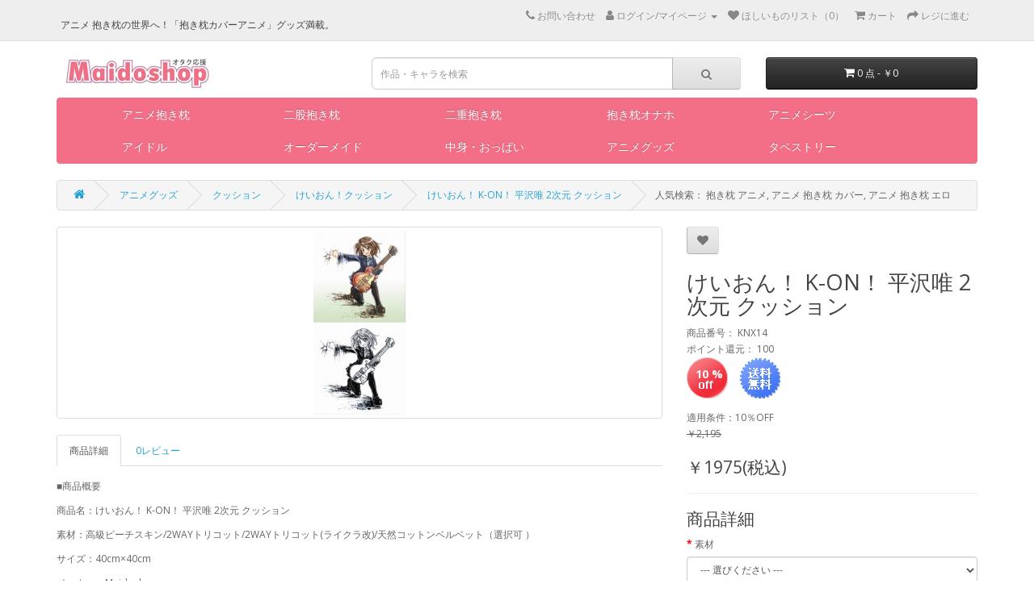

--- FILE ---
content_type: text/html; charset=utf-8
request_url: https://www.maidoshop.com/k-on-cushion/p7381.html
body_size: 10676
content:
<!DOCTYPE html>
<!--[if IE]><![endif]-->
<!--[if IE 8 ]><html dir="ltr" lang="zh_cn" class="ie8"><![endif]-->
<!--[if IE 9 ]><html dir="ltr" lang="zh_cn" class="ie9"><![endif]-->
<!--[if (gt IE 9)|!(IE)]><!-->
<html dir="ltr" lang="zh_cn">
<!--<![endif]-->
<head>
<meta name="robots" content="index,follow">
<!-- Global site tag (gtag.js) - Google Analytics -->
<script async src="https://www.googletagmanager.com/gtag/js?id=UA-137573047-1" type="d4b1e2990f9f41716a8f8e6a-text/javascript"></script>
<script type="d4b1e2990f9f41716a8f8e6a-text/javascript">
  window.dataLayer = window.dataLayer || [];
  function gtag(){dataLayer.push(arguments);}
  gtag('js', new Date());

  gtag('config', 'UA-137573047-1');
</script>
<!-- Event snippet for 注册 conversion page -->
<script type="d4b1e2990f9f41716a8f8e6a-text/javascript">
  gtag('event', 'conversion', {'send_to': 'AW-753599596/HlLyCLLb6OoBEOyIrOcC'});
</script>
<meta charset="UTF-8" />
<meta name="viewport" content="width=device-width, initial-scale=1">
<meta http-equiv="X-UA-Compatible" content="IE=edge">
<title>けいおん！ K-ON！ 平沢唯 2次元 クッション - Maidoshop</title>
<base href="https://www.maidoshop.com/" />
<meta name="description" content="「けいおん！ K-ON！ 平沢唯 2次元 クッション」の通販ページです。サイズ/生地/イラスト豊富！オーダーメイド可能！" />
<meta name="keywords" content="けいおん！ K-ON！ 平沢唯 2次元 クッション,けいおん クッション,K-ON クッション,平沢唯 クッション,2次元 クッション" />
<script src="catalog/view/javascript/jquery/jquery-2.1.1.min.js" type="d4b1e2990f9f41716a8f8e6a-text/javascript"></script>
<link href="catalog/view/javascript/bootstrap/css/bootstrap.min.css" rel="stylesheet" media="screen" />
<script src="catalog/view/javascript/bootstrap/js/bootstrap.min.js" type="d4b1e2990f9f41716a8f8e6a-text/javascript"></script>
<link href="catalog/view/javascript/font-awesome/css/font-awesome.min.css" rel="stylesheet" type="text/css" />
<link href="//fonts.googleapis.com/css?family=Open+Sans:400,400i,300,700" rel="stylesheet" type="text/css" />
<link href="catalog/view/theme/default/stylesheet/stylesheet.css" rel="stylesheet">
<link href="catalog/view/javascript/jquery/magnific/magnific-popup.css" type="text/css" rel="stylesheet" media="screen" />
<link href="catalog/view/javascript/jquery/datetimepicker/bootstrap-datetimepicker.min.css" type="text/css" rel="stylesheet" media="screen" />
<script src="catalog/view/javascript/jquery/magnific/jquery.magnific-popup.min.js" type="d4b1e2990f9f41716a8f8e6a-text/javascript"></script>
<script src="catalog/view/javascript/jquery/datetimepicker/moment/moment.min.js" type="d4b1e2990f9f41716a8f8e6a-text/javascript"></script>
<script src="catalog/view/javascript/jquery/datetimepicker/moment/moment-with-locales.min.js" type="d4b1e2990f9f41716a8f8e6a-text/javascript"></script>
<script src="catalog/view/javascript/jquery/datetimepicker/bootstrap-datetimepicker.min.js" type="d4b1e2990f9f41716a8f8e6a-text/javascript"></script>
<script src="catalog/view/javascript/common.js" type="d4b1e2990f9f41716a8f8e6a-text/javascript"></script>
<link href="https://www.maidoshop.com/index.php?route=product/product&amp;product_id=7381" rel="canonical" />
<link href="https://www.maidoshop.com/images/catalog/111.png" rel="icon" />
<link rel="alternate" hreflang="ja" href="https://www.maidoshop.com" />
</head>
<body>
<nav id="top">
  <div class="container">
    <div class="nav pull-left">
     <h1 style="font-size:12px;">アニメ 抱き枕の世界へ！「抱き枕カバーアニメ」グッズ満載。</h1>
    </div>
  <!-- 
    -->
    <div id="top-links" class="nav pull-right">
      <ul class="list-inline">
        <li><a href="https://www.maidoshop.com/index.php?route=information/contact" rel="nofollow"><i class="fa fa-phone" ></i> <span class="hidden-xs hidden-sm hidden-md" rel="nofollow">お問い合わせ</span></a></li>
        <li class="dropdown"><a href="" title="ログイン/マイページ" class="dropdown-toggle" data-toggle="dropdown" rel="nofollow"><i class="fa fa-user"></i> <span class="hidden-xs hidden-sm hidden-md">ログイン/マイページ</span> <span class="caret"></span></a>
          <ul class="dropdown-menu dropdown-menu-right">
                        <li><a href="https://www.maidoshop.com/index.php?route=account/register" rel="nofollow">新規登録</a></li>
            <li><a href="https://www.maidoshop.com/index.php?route=account/login" rel="nofollow">ログイン</a></li>
                      </ul>
        </li>
        <li><a href="https://www.maidoshop.com/index.php?route=account/wishlist" id="wishlist-total" title="ほしいものリスト（0）" rel="nofollow"><i class="fa fa-heart"></i> <span class="hidden-xs hidden-sm hidden-md">ほしいものリスト（0）</span></a></li>
        <li><a href="https://www.maidoshop.com/index.php?route=checkout/cart" title="カート" rel="nofollow"><i class="fa fa-shopping-cart"></i> <span class="hidden-xs hidden-sm hidden-md">カート</span></a></li>
        <li><a href="https://www.maidoshop.com/index.php?route=checkout/checkout" title="レジに進む" rel="nofollow"><i class="fa fa-share"></i> <span class="hidden-xs hidden-sm hidden-md">レジに進む</span></a></li>
      </ul>
    </div>
  </div>
</nav>
<header>
  <div class="container">
    <div class="row">
      <div class="col-sm-4">
        <!--<div id="logo"><a href="https://www.maidoshop.com/index.php?route=common/home"><img src="https://www.maidoshop.com/images/catalog/logo.gif" title="Maidoshop.com" alt="Maidoshop.com" class="img-responsive" /></a></div>  修改logo的URL指向 -->
        <div id="logo"><a href="https://www.maidoshop.com/"><img src="https://www.maidoshop.com/images/catalog/logo.gif" title="Maidoshop.com" alt="Maidoshop.com" class="img-responsive" /></a></div>
      </div>
      <div class="col-sm-5"><div id="search" class="input-group">
  <input type="text" name="search" value="" placeholder="作品・キャラを検索" class="form-control input-lg" />
  <span class="input-group-btn">
    <button type="button" class="btn btn-default btn-lg"><i class="fa fa-search"></i></button>
  </span>
</div></div>
      <div class="col-sm-3"><div id="cart" class="btn-group btn-block">
  <button type="button" data-toggle="dropdown" data-loading-text="アップロ—ド中..." class="btn btn-inverse btn-block btn-lg dropdown-toggle"><i class="fa fa-shopping-cart"></i> <span id="cart-total">0 点 - ￥0</span></button>
  <ul class="dropdown-menu pull-right">
        <li>
      <p class="text-center">検索結果がありません。別のキーワードを試してください。</p>
    </li>
      </ul>
</div>
</div>
    </div>
  </div>
</header>
<div class="container">
  <nav id="menu" class="navbar">
    <div class="navbar-header"><span id="category" class="visible-xs">カテゴリー</span>
      <button type="button" class="btn btn-navbar navbar-toggle" data-toggle="collapse" data-target=".navbar-ex1-collapse"><i class="fa fa-bars"></i></button>
    </div>
    <div class="collapse navbar-collapse navbar-ex1-collapse">
      <ul class="nav navbar-nav" >
                        <li class="dropdown" style="width:150px" ><a href="https://www.maidoshop.com/anime-merchandise-c71" class="dropdown-toggle" data-toggle="dropdown">アニメ抱き枕</a>
          <div class="dropdown-menu">
            <div class="dropdown-inner">               <ul class="list-unstyled">
                                <li><a href="https://www.maidoshop.com/anime-merchandise/anime-pillows-c18">アニメ抱き枕「シリーズで分類」</a></li>
                                <li><a href="https://www.maidoshop.com/anime-merchandise/for-woman-c69">男性キャラ抱き枕</a></li>
                                <li><a href="https://www.maidoshop.com/anime-merchandise/others-c153">その他「アニメ抱き枕」</a></li>
                              </ul>
                            </div>
            <a href="https://www.maidoshop.com/anime-merchandise-c71" class="see-all">もっとを見る アニメ抱き枕</a> </div>
        </li>
                                <li style="width:150px" ><a href="https://www.maidoshop.com/sub-foot-pillow-c194">二股抱き枕</a></li>
                                <li style="width:150px" ><a href="https://www.maidoshop.com/nijyu-c207">二重抱き枕</a></li>
                                <li style="width:150px" ><a href="https://www.maidoshop.com/dakimakuraonaho-c259">抱き枕オナホ</a></li>
                                <li class="dropdown" style="width:150px" ><a href="https://www.maidoshop.com/bustiers-c61" class="dropdown-toggle" data-toggle="dropdown">アニメシーツ</a>
          <div class="dropdown-menu">
            <div class="dropdown-inner">               <ul class="list-unstyled">
                                <li><a href="https://www.maidoshop.com/bustiers/fatesheets-c227">Fate / フェイトシリーズ</a></li>
                                <li><a href="https://www.maidoshop.com/bustiers/infinitestratos-c233">IS インフィニット・ストラトス</a></li>
                                <li><a href="https://www.maidoshop.com/bustiers/tony-c232">Tony（トニー）</a></li>
                                <li><a href="https://www.maidoshop.com/bustiers/codegeass-c235">コードギアス 反逆のルルーシュ</a></li>
                                <li><a href="https://www.maidoshop.com/bustiers/zeronotukaima-c231">ゼロの使い魔</a></li>
                                <li><a href="https://www.maidoshop.com/bustiers/tyuunibyousheets-c224">中二病でも恋がしたい</a></li>
                                <li><a href="https://www.maidoshop.com/bustiers/kakusanseimillionarthur-c225">拡散性ミリオンアーサー</a></li>
                                <li><a href="https://www.maidoshop.com/bustiers/syakugannosyanasheets-c237">灼眼のシャナ</a></li>
                                <li><a href="https://www.maidoshop.com/bustiers/hakuya-c236">白夜茶会</a></li>
                                <li><a href="https://www.maidoshop.com/bustiers/nanohasheets-c223">魔法少女リリカルなのは</a></li>
                                <li><a href="https://www.maidoshop.com/bustiers/gonenmenohoukago-c238">5年目の放課後</a></li>
                                <li><a href="https://www.maidoshop.com/bustiers/sheets-c226">その他「アニメシーツ」</a></li>
                              </ul>
                            </div>
            <a href="https://www.maidoshop.com/bustiers-c61" class="see-all">もっとを見る アニメシーツ</a> </div>
        </li>
                                <li class="dropdown" style="width:150px" ><a href="https://www.maidoshop.com/idol-c243" class="dropdown-toggle" data-toggle="dropdown">アイドル</a>
          <div class="dropdown-menu">
            <div class="dropdown-inner">               <ul class="list-unstyled">
                                <li><a href="https://www.maidoshop.com/idol/akb48-c157">AKB48</a></li>
                                <li><a href="https://www.maidoshop.com/idol/nogizaka46-c244">乃木坂 抱き枕</a></li>
                                <li><a href="https://www.maidoshop.com/idol/Kana Yume-c249">由愛可奈 抱き枕</a></li>
                                <li><a href="https://www.maidoshop.com/idol/shinozakiai-c248">篠崎愛 抱き枕</a></li>
                              </ul>
                            </div>
            <a href="https://www.maidoshop.com/idol-c243" class="see-all">もっとを見る アイドル</a> </div>
        </li>
                                <li style="width:150px" ><a href="https://www.maidoshop.com/ladies-c62">オーダーメイド</a></li>
                                <li style="width:150px" ><a href="https://www.maidoshop.com/nakami-c239">中身・おっぱい</a></li>
                                <li class="dropdown" style="width:150px" ><a href="https://www.maidoshop.com/accessory-c276" class="dropdown-toggle" data-toggle="dropdown">アニメグッズ</a>
          <div class="dropdown-menu">
            <div class="dropdown-inner">               <ul class="list-unstyled">
                                <li><a href="https://www.maidoshop.com/accessory/pasukeesu-c281">パスケース</a></li>
                                <li><a href="https://www.maidoshop.com/accessory/dakimakurayo-c277">抱き枕用アクセサリー</a></li>
                                <li><a href="https://www.maidoshop.com/accessory/cushion-tapestry-c242">クッション</a></li>
                                <li><a href="https://www.maidoshop.com/accessory/zentai-c165">全身タイツ</a></li>
                              </ul>
                            </div>
            <a href="https://www.maidoshop.com/accessory-c276" class="see-all">もっとを見る アニメグッズ</a> </div>
        </li>
                                <li style="width:150px" ><a href="https://www.maidoshop.com/tapestry-c234">タペストリー</a></li>
                      </ul>
    </div>
  </nav>
</div>
 
<script type="d4b1e2990f9f41716a8f8e6a-text/javascript">
    $(document).on("click",".dropdown-toggle",function(){
        if($(this).attr('href')) {
            window.location = $(this).attr('href');
        }
    });
</script>

<div id="product-product" class="container">
  <ul class="breadcrumb">
        <li><a href="https://www.maidoshop.com/index.php?route=common/home"><i class="fa fa-home"></i></a></li>
        <li><a href="https://www.maidoshop.com/accessory-c276">アニメグッズ</a></li>
        <li><a href="https://www.maidoshop.com/cushion-tapestry-c242">クッション</a></li>
        <li><a href="https://www.maidoshop.com/k-on-cushion-c246">けいおん！クッション</a></li>
        <li><a href="https://www.maidoshop.com/index.php?route=product/product&amp;product_id=7381">けいおん！ K-ON！ 平沢唯 2次元 クッション</a></li>
                    &nbsp;&nbsp;&nbsp;&nbsp;&nbsp;&nbsp;人気検索： 抱き枕 アニメ, アニメ 抱き枕 カバー, アニメ 抱き枕 エロ
  </ul>
  <div class="row">
                <div id="content" class="col-sm-12">
      <div class="row"> 
                              <div class="col-sm-8">           <ul class="thumbnails">
                        <li><a class="thumbnail" href="https://www.maidoshop.com/images/cache/catalog/商品图片/20190708/KNX14-1000x1000.jpg" title="けいおん！ K-ON！ 平沢唯 2次元 クッション"><img src="https://www.maidoshop.com/images/cache/catalog/商品图片/20190708/KNX14-228x228.jpg" title="けいおん！ K-ON！ 平沢唯 2次元 クッション" alt="けいおん！ K-ON！ 平沢唯 2次元 クッション" /></a></li>
                                  </ul>
                  
                   
          <ul class="nav nav-tabs">
            <li class="active"><a href="#tab-description" data-toggle="tab">商品詳細</a></li>
                                    <li><a href="#tab-review" data-toggle="tab">0レビュー</a></li>
                      </ul>
          <div class="tab-content">
            <div class="tab-pane active" id="tab-description"><p>■商品概要</p><p>商品名：けいおん！ K-ON！ 平沢唯 2次元 クッション</p><p>素材：高級ピーチスキン/2WAYトリコット/2WAYトリコット(ライクラ改)/天然コットンベルベット（選択可 ）</p><p>サイズ：40cm×40cm</p><p>メーカー：Maidoshop</p><p>仕様：両面印刷 / ファスナー付き</p><p style="text-align: center;"><img src="https://www.maidoshop.com/images/upload/Image/%E3%82%A2%E3%83%8B%E3%83%A1%20%E3%82%AF%E3%83%83%E3%82%B7%E3%83%A7%E3%83%B3%EF%BC%88%E4%BA%8C%E7%BA%A7%E7%9B%AE%E5%BD%95%EF%BC%89/%E3%82%A2%E3%83%8B%E3%83%A1%20%E3%82%AF%E3%83%83%E3%82%B7%E3%83%A7%E3%83%B3-1.jpg" width="100%" alt="クッション"></p><p style="text-align: center;"><img src="https://www.maidoshop.com/images/upload/Image/%E3%82%A2%E3%83%8B%E3%83%A1%20%E3%82%AF%E3%83%83%E3%82%B7%E3%83%A7%E3%83%B3%EF%BC%88%E4%BA%8C%E7%BA%A7%E7%9B%AE%E5%BD%95%EF%BC%89/%E3%82%A2%E3%83%8B%E3%83%A1%20%E3%82%AF%E3%83%83%E3%82%B7%E3%83%A7%E3%83%B3-2.jpg" width="100%" alt="アニメ クッション"></p><p><br></p><p>Maidoshop-夢のプリント工房&nbsp;<br><br>家族写真やオリジナルのデザインやアニメキャラで抱き枕カバーやシーツを作成されてはいかがでしょうか？&nbsp;<br>Maidoshop.comでは抱き枕カバーやシーツオーダーメイドのご注文を1つからお受けしております。&nbsp;<br><br><span style="font-weight: bold;">ご注文手順</span><br><span style="text-decoration-line: underline;">1. アカウントを作る&nbsp;</span></p><p><span style="text-decoration-line: underline;">2. ご希望の画像をMaidoshop.comヘルプセンターまでメールにてご送信ください。&nbsp;</span></p><p>ご提供いただきたい画像としては解像度&nbsp;</p><p>A 抱き枕カバー（150cm×50cm）：1500*4500以上&nbsp;</p><p>B 抱き枕カバー（40cm×40cm）：1200*1200以上</p><p>C ベッドシーツ（200cm×150cm）：4500*6000以上&nbsp;<br></p><p>※他のサイズでも製作可能です。</p><p>お問い合わせメールアドレス：<a href="/cdn-cgi/l/email-protection" class="__cf_email__" data-cfemail="e89f8d8a85899b9c8d9aa88589818c879b808798c68b8785">[email&#160;protected]</a>&nbsp;</p><p><span style="text-decoration-line: underline;">3.<span style="font-weight: bold;">&nbsp;</span>ヘルプセンターの担当さんは現場と相談後、作製可能か否かをご連絡させていただいております。</span></p><p>製作可能の方は下記&nbsp;<a href="https://www.maidoshop.com/ladies-c62" target="_blank">こちらから</a>でオーダーメイド抱き枕をご購入手続きを完了までしてください。</p></div>
                                    <div class="tab-pane" id="tab-review">
              <form class="form-horizontal" id="form-review">
                <div id="review"></div>
                <h3>レビューを書く</h3>
                                 <a href="https://www.maidoshop.com/index.php?route=account/login">ログイン</a> 、 <a href="https://www.maidoshop.com/index.php?route=account/register">新規登録</a> してレビューを見る！
                              </form>
            </div>
            </div>
                  </div>
                                <div class="col-sm-4">

          
              <div class="btn-group">
              <button type="button" data-toggle="tooltip" class="btn btn-default" title="ほしいものリストに追加" onclick="if (!window.__cfRLUnblockHandlers) return false; wishlist.add('7381');" data-cf-modified-d4b1e2990f9f41716a8f8e6a-=""><i class="fa fa-heart"></i></button>
              <!--<button type="button" data-toggle="tooltip" class="btn btn-default" title="对比" onclick="compare.add('7381');"><i class="fa fa-exchange"></i></button>-->
            </div>
            <h2>けいおん！ K-ON！ 平沢唯 2次元 クッション</h2>
            <ul class="list-unstyled">
                            <li>商品番号： KNX14</li>
                            <li>ポイント還元： 100</li>

                             
               <li>
              
               <div class="row">
                <div class="col-sm-2">
                   
                    <div class="off_num"  style="position: static">10   % </div>
                                    </div>
                <div class="col-sm-2">
                                   
                    <div class="free_shipping" style="position: static"></div>
                   
                </div>
                <div class="col-sm-6">
                </div>
               </div>
            
              
             </li>
           
               
              <!--<li>库存状态： 有现货</li>-->
            </ul>
                                <ul class="list-unstyled">
                                                適用条件：10％OFF
                                                        <li><span style="text-decoration: line-through;">￥2,195</span></li>

                              <li>
                                  <h3>￥1975(税込)</h3>
                              </li>
                          
                                                                  <!--                 <li>ポイント： 1900</li>
                                            -->
                                        </ul>
                            
            <div id="product">               <hr>
              <h3>商品詳細</h3>
                                          <div class="form-group required ">
                <label class="control-label" for="input-option240">素材</label>
                <select name="option[240]" id="input-option240" class="form-control">
                  <option value=""> --- 選びください --- </option>
                                    <option value="948">ピーチスキン
                   </option>
                                    <option value="949">2WAYトリコット
                                    (+￥800)
                   </option>
                                    <option value="950">2WAYトリコット(ライクラ改)
                                    (+￥1,000)
                   </option>
                                    <option value="951">天然コットンベルベット
                                    (+￥500)
                   </option>
                                  </select>
              </div>
                                                                                                                                                                                      <div class="form-group">
                <label class="control-label" for="input-quantity">個数</label>
                <input type="text" name="quantity" value="1" size="2" id="input-quantity" class="form-control" />
                <input type="hidden" name="product_id" value="7381" />
                <br />
                <button type="button" id="button-cart" data-loading-text="アップロ—ド中..." class="btn btn-primary btn-lg btn-block">カートに入れる</button>
          <button type="button" id="button-buy" data-loading-text="アップロ—ド中..." class="btn btn-primary btn-lg btn-block">レジに進む</button>
              

          

          </div>
            </div>
          <a href="https://www.maidoshop.com/nakami/p8005.html" target="_blank">「抱き枕 おっぱい」ご購入はこちら</a>
          <hr>
                    <div class="rating">
            <p>              <span class="fa fa-stack"><i class="fa fa-star-o fa-stack-1x"></i></span>                            <span class="fa fa-stack"><i class="fa fa-star-o fa-stack-1x"></i></span>                            <span class="fa fa-stack"><i class="fa fa-star-o fa-stack-1x"></i></span>                            <span class="fa fa-stack"><i class="fa fa-star-o fa-stack-1x"></i></span>                            <span class="fa fa-stack"><i class="fa fa-star-o fa-stack-1x"></i></span>               <a href="" onclick="if (!window.__cfRLUnblockHandlers) return false; $('a[href=\'#tab-review\']').trigger('click'); return false;" data-cf-modified-d4b1e2990f9f41716a8f8e6a-="">0 レビュー</a> / <a href="" onclick="if (!window.__cfRLUnblockHandlers) return false; $('a[href=\'#tab-review\']').trigger('click'); return false;" data-cf-modified-d4b1e2990f9f41716a8f8e6a-="">レビューを書く</a></p>
            <hr>
            <!-- AddThis Button BEGIN 
            <div class="addthis_toolbox addthis_default_style" data-url="https://www.maidoshop.com/index.php?route=product/product&amp;product_id=7381"><a class="addthis_button_facebook_like" fb:like:layout="button_count"></a> <a class="addthis_button_tweet"></a> <a class="addthis_button_pinterest_pinit"></a> <a class="addthis_counter addthis_pill_style"></a></div> -->
            <script data-cfasync="false" src="/cdn-cgi/scripts/5c5dd728/cloudflare-static/email-decode.min.js"></script><script type="d4b1e2990f9f41716a8f8e6a-text/javascript" src="//s7.addthis.com/js/300/addthis_widget.js#pubid=ra-5b56e434bb8fa1fa"></script> 
            <!-- AddThis Button END --> 
          </div>
           
          </div>
      </div>
                      <p>タッグ
                 <a href="https://www.maidoshop.com/index.php?route=product/search&amp;tag=けいおん クッション">けいおん クッション</a>,
                         <a href="https://www.maidoshop.com/index.php?route=product/search&amp;tag=K-ON クッション">K-ON クッション</a>,
                         <a href="https://www.maidoshop.com/index.php?route=product/search&amp;tag=平沢唯 クッション">平沢唯 クッション</a>,
                         <a href="https://www.maidoshop.com/index.php?route=product/search&amp;tag=2次元 クッション">2次元 クッション</a>                  <a href=""></a>          </p>
              
      </div>
    
    </div>
    おすすめ商品：&nbsp;<br />
<a href="https://www.maidoshop.com/anime-merchandise-c71" target="_blank">抱き枕 エロ,エロ 抱き枕,アニメ 抱き枕,抱き枕 アニメ,抱き枕 カバー アニメ,抱き枕 カバー エロ,アニメ 抱き枕 カバー</a>,<a href="https://www.maidoshop.com/index.php?route=product/search&search=%E3%83%AC%E3%83%A0&category_id=220" target="_blank">レム 抱き枕</a>,<a href="https://www.maidoshop.com/dakimakuraonaho-c259" target="_blank">抱き枕 オナホ</a>,<a href="https://www.maidoshop.com/anime-pillows/touhou-c76" target="_blank">東方 抱き枕</a>,<a href="https://www.maidoshop.com/anime-pillows/touhou-c76" target="_blank">東方 抱き枕 カバー</a>,<a href="https://www.maidoshop.com/anime-pillows/guntai-c200" target="_blank">艦これ 抱き枕</a>,<a href="https://www.maidoshop.com/anime-pillows/Fate-c195" target="_blank">fate 抱き枕</a>,<a href="https://www.maidoshop.com/anime-pillows/Re-c220" target="_blank">リゼロ 抱き枕</a>,<a href="https://www.maidoshop.com/anime-pillows/saenai-c221" target="_blank">冴えカノ 抱き枕</a>,<a href="https://www.maidoshop.com/anime-pillows/magicalgirl-lyrical-nanoha-c74" target="_blank">なのは 抱き枕</a>,<a href="https://www.maidoshop.com/anime-pillows/singekinokyojin-c201" target="_blank">進撃の巨人 抱き枕</a>,<a href="https://www.maidoshop.com/anime-pillows/one-piece-c103" target="_blank">ワンピース 抱き枕</a>,<a href="https://www.maidoshop.com/anime-pillows/gin-tama-c123" target="_blank">銀魂&emsp;抱き枕</a>,<a href="https://www.maidoshop.com/anime-pillows/swordartonline-c192" target="_blank">ソードアートオンライン 抱き枕</a>,<a href="https://www.maidoshop.com/anime-pillows/Re-c220" target="_blank">リゼロ 抱き枕</a>,<a href="https://www.maidoshop.com/anime-pillows/LoveLive-c210" target="_blank">ラブライブ 抱き枕</a><br />
</div>
<script type="d4b1e2990f9f41716a8f8e6a-text/javascript"><!--
$('select[name=\'recurring_id\'], input[name="quantity"]').change(function(){
	$.ajax({
		url: 'index.php?route=product/product/getRecurringDescription',
		type: 'post',
		data: $('input[name=\'product_id\'], input[name=\'quantity\'], select[name=\'recurring_id\']'),
		dataType: 'json',
		beforeSend: function() {
			$('#recurring-description').html('');
		},
		success: function(json) {
			$('.alert-dismissible, .text-danger').remove();

			if (json['success']) {
				$('#recurring-description').html(json['success']);
			}
		}
	});
});
//--></script> 
<script type="d4b1e2990f9f41716a8f8e6a-text/javascript"><!--
$('#button-cart').on('click', function() {
	$.ajax({
		url: 'index.php?route=checkout/cart/add',
		type: 'post',
		data: $('#product input[type=\'text\'], #product input[type=\'hidden\'], #product input[type=\'radio\']:checked, #product input[type=\'checkbox\']:checked, #product select, #product textarea'),
		dataType: 'json',
		beforeSend: function() {
			$('#button-cart').button('loading');
		},
		complete: function() {
			$('#button-cart').button('reset');
		},
		success: function(json) {
			$('.alert-dismissible, .text-danger').remove();
			$('.form-group').removeClass('has-error');

			if (json['error']) {

                if (json['error']['coption']) {
                    for (i in json['error']['coption']) {
                        var element = $('#input-coption' + i.replace('_', '-'));

                        if (element.parent().hasClass('input-group')) {
                            element.parent().after('<div class="text-danger">必須項目です</div>');
                        } else {
                            element.after('<div class="text-danger">必須項目です</div>');
                        }
                    }
                }


                if (json['error']['option']) {
					for (i in json['error']['option']) {
						var element = $('#input-option' + i.replace('_', '-'));

						if (element.parent().hasClass('input-group')) {
							element.parent().after('<div class="text-danger">' + json['error']['option'][i] + '</div>');
						} else {
							element.after('<div class="text-danger">' + json['error']['option'][i] + '</div>');
						}
					}
				}

				if (json['error']['recurring']) {
					$('select[name=\'recurring_id\']').after('<div class="text-danger">' + json['error']['recurring'] + '</div>');
				}

				// Highlight any found errors
				$('.text-danger').parent().addClass('has-error');
			}

			if (json['success']) {
				$('.breadcrumb').after('<div class="alert alert-success alert-dismissible">' + json['success'] + '<button type="button" class="close" data-dismiss="alert">&times;</button></div>');

				$('#cart > button').html('<span id="cart-total"><i class="fa fa-shopping-cart"></i> ' + json['total'] + '</span>');

				$('html, body').animate({ scrollTop: 0 }, 'slow');

				$('#cart > ul').load('index.php?route=common/cart/info ul li');
			}
		},
        error: function(xhr, ajaxOptions, thrownError) {
            alert(thrownError + "\r\n" + xhr.statusText + "\r\n" + xhr.responseText);
        }
	});
});
//--></script> 
<script type="d4b1e2990f9f41716a8f8e6a-text/javascript"><!--
    $('#button-buy').on('click', function() {
        $.ajax({
            url: 'index.php?route=checkout/cart/add',
            type: 'post',
            data: $('#product input[type=\'text\'], #product input[type=\'hidden\'], #product input[type=\'radio\']:checked, #product input[type=\'checkbox\']:checked, #product select, #product textarea'),
            dataType: 'json',
            beforeSend: function() {
                $('#button-buy').button('loading');
            },
            complete: function() {
                $('#button-buy').button('reset');
            },
            success: function(json) {
                $('.alert-dismissible, .text-danger').remove();
                $('.form-group').removeClass('has-error');

                if (json['error']) {

                    if (json['error']['coption']) {
                        for (i in json['error']['coption']) {
                            var element = $('#input-coption' + i.replace('_', '-'));

                            if (element.parent().hasClass('input-group')) {
                                element.parent().after('<div class="text-danger">必須項目です</div>');
                            } else {
                                element.after('<div class="text-danger">必須項目です</div>');
                            }
                        }
                    }

                    if (json['error']['option']) {
                        for (i in json['error']['option']) {
                            var element = $('#input-option' + i.replace('_', '-'));

                            if (element.parent().hasClass('input-group')) {
                                element.parent().after('<div class="text-danger">' + json['error']['option'][i] + '</div>');
                            } else {
                                element.after('<div class="text-danger">' + json['error']['option'][i] + '</div>');
                            }
                        }
                    }

                    if (json['error']['recurring']) {
                        $('select[name=\'recurring_id\']').after('<div class="text-danger">' + json['error']['recurring'] + '</div>');
                    }

                    // Highlight any found errors
                    $('.text-danger').parent().addClass('has-error');
                }

                if (json['success']) {
                    location.href = 'https://www.maidoshop.com/index.php?route=checkout/cart';
                }
            },
            error: function(xhr, ajaxOptions, thrownError) {
                alert(thrownError + "\r\n" + xhr.statusText + "\r\n" + xhr.responseText);
            }
        });
    });
//--></script>
<script type="d4b1e2990f9f41716a8f8e6a-text/javascript"><!--
$('.date').datetimepicker({
	language: 'en-gb',
	pickTime: false
});

$('.datetime').datetimepicker({
	language: 'en-gb',
	pickDate: true,
	pickTime: true
});

$('.time').datetimepicker({
	language: 'en-gb',
	pickDate: false
});

$('button[id^=\'button-upload\']').on('click', function() {
	var node = this;

	$('#form-upload').remove();

	$('body').prepend('<form enctype="multipart/form-data" id="form-upload" style="display: none;"><input type="file" name="file" /></form>');

	$('#form-upload input[name=\'file\']').trigger('click');

	if (typeof timer != 'undefined') {
    	clearInterval(timer);
	}

	timer = setInterval(function() {
		if ($('#form-upload input[name=\'file\']').val() != '') {
			clearInterval(timer);

			$.ajax({
				url: 'index.php?route=tool/upload',
				type: 'post',
				dataType: 'json',
				data: new FormData($('#form-upload')[0]),
				cache: false,
				contentType: false,
				processData: false,
				beforeSend: function() {
					$(node).button('loading');
				},
				complete: function() {
					$(node).button('reset');
				},
				success: function(json) {
					$('.text-danger').remove();

					if (json['error']) {
						$(node).parent().find('input').after('<div class="text-danger">' + json['error'] + '</div>');
					}

					if (json['success']) {
						alert(json['success']);

						$(node).parent().find('input').val(json['code']);
					}
				},
				error: function(xhr, ajaxOptions, thrownError) {
					alert(thrownError + "\r\n" + xhr.statusText + "\r\n" + xhr.responseText);
				}
			});
		}
	}, 500);
});
//--></script> 
<script type="d4b1e2990f9f41716a8f8e6a-text/javascript"><!--
$('#review').delegate('.pagination a', 'click', function(e) {
    e.preventDefault();

    $('#review').fadeOut('slow');

    $('#review').load(this.href);

    $('#review').fadeIn('slow');
});

$('#review').load('index.php?route=product/product/review&product_id=7381');

$('#button-review').on('click', function() {
	$.ajax({
		url: 'index.php?route=product/product/write&product_id=7381',
		type: 'post',
		dataType: 'json',
		data: $("#form-review").serialize(),
		beforeSend: function() {
			$('#button-review').button('loading');
		},
		complete: function() {
			$('#button-review').button('reset');
		},
		success: function(json) {
			$('.alert-dismissible').remove();

			if (json['error']) {
				$('#review').after('<div class="alert alert-danger alert-dismissible"><i class="fa fa-exclamation-circle"></i> ' + json['error'] + '</div>');
			}

			if (json['success']) {
				$('#review').after('<div class="alert alert-success alert-dismissible"><i class="fa fa-check-circle"></i> ' + json['success'] + '</div>');

				$('input[name=\'name\']').val('');
				$('textarea[name=\'text\']').val('');
				$('input[name=\'rating\']:checked').prop('checked', false);
			}
		}
	});
});

$(document).ready(function() {
	$('.thumbnails').magnificPopup({
		type:'image',
		delegate: 'a',
		gallery: {
			enabled: true
		}
	});
});
//--></script> 
<footer>
  <div class="container">
  <div class="row">
  <p style="font-size:80%">
等身大アニメ抱き枕/抱き枕 エロ/抱き枕 カバー アニメ 公式は、2サイズ4種生地を選択可能です。 サイズ：「150cm」「160cm」 生地：高級ピーチスキン / 2WAYトリコット / 2WAYトリコット(ライクラ改) / 天然コットンベルベット。ピーチスキンのコスパが高いです。 2WAYトリコットは柔らかく、肌触りが良く、伸縮性に優れています。 2WAYトリコット(ライクラ改)は2WAYトリコットと比べて、耐久性に優れています。 天然コットンベルベットは毛並みが綺麗に揃っており柔らかい生地です。 お好きなイラスト・お好きな生地・お好きなサイズお選びいただけます。 等身大アニメ抱き枕/エロ 抱き枕だけでなく、二股抱き枕と脱げる二重抱き枕もナインナップ。 二股抱き枕は脚が二つに分かれており、普通のアニメ抱き枕と違います。 ちなみに、インサート二股抱き枕も作成できます。 二重抱き枕は、表層を脱げることができます。表層は通常版、内層は裸版、プライバシーを守ってあげます。 オリジナルのデザインやアニメキャラで抱き枕カバー/シーツ/クッション/タペストリー/ハンカチなどを作成できます。ひとつからオーダー可能、当社はできるだけご要望にお応えいたします。 お嫁さんがもっと立体になるために、当社は「抱き枕 おっぱい」と「シリコン ヒップ」を用意しております。サイズ/形が選択可能です。本物の触感、最高！ 新規会員登録で、すぐ使える500ポイントをプレゼントいたします。ぜひご利用下さい。
</p>
</div>
    <div class="row">
            <div class="col-sm-3">
        <h5><a href="/news">当店について</a></h5>
        <ul class="list-unstyled">
                   <li><a href="https://www.maidoshop.com/about" rel="nofollow">会社概要</a></li>
                    <li><a href="https://www.maidoshop.com/delivery" rel="nofollow">配送情報</a></li>
                    <li><a href="https://www.maidoshop.com/privacy" rel="nofollow">プライバシーポリシー</a></li>
                    <li><a href="https://www.maidoshop.com/personal_information" rel="nofollow">特定商取引法に基づく表記</a></li>
                    <li><a href="https://www.maidoshop.com/index.php?route=information/information&amp;information_id=24" rel="nofollow">エロ抱き枕、今すぐチェック</a></li>
                  </ul>
      </div>
            <div class="col-sm-3">
        <h5>カスタマーサービス</h5>
        <ul class="list-unstyled">
          <li><a href="https://www.maidoshop.com/index.php?route=information/contact" rel="nofollow">お問い合わせ</a></li>
          <!--<li><a href="https://www.maidoshop.com/index.php?route=account/return/add" rel="nofollow">返品/交換</a></li>-->
          <li><a href="https://www.maidoshop.com/sitemap.html">サイトマップ</a></li>
        </ul>
      </div>
      <div class="col-sm-3">
        <h5>ホットアイテム</h5>
        <ul class="list-unstyled">
         <!-- <li><a href="https://www.maidoshop.com/index.php?route=product/manufacturer">品牌专区</a></li>
          <li><a href="https://www.maidoshop.com/index.php?route=account/voucher">礼品券</a></li>
          <li><a href="https://www.maidoshop.com/index.php?route=affiliate/login">联盟会员</a></li>
          <li><a href="https://www.maidoshop.com/index.php?route=product/special">セール</a></li> -->
          <li><a href="/index.php?route=product/search&search=%E3%82%A8%E3%83%AD%20%E6%8A%B1%E3%81%8D%E6%9E%95">エロ 抱き枕</a></li>
          <li><a href="/touhou-c76">東方 抱き枕</a></li>
          <li><a href="/gotoubunnohanayome-c260">五等分の花嫁 抱き枕</a></li>
          <li><a href="/oregairu-c253">俺ガイル 抱き枕</a></li>
          <li><a href="/singekinokyojin-c201">進撃の巨人 抱き枕</a></li>
        </ul>
      </div>
      <div class="col-sm-3">
        <h5>マイページ</h5>
        <ul class="list-unstyled">
          <li><a href="https://www.maidoshop.com/index.php?route=account/account" rel="nofollow">マイページ</a></li>
          <li><a href="https://www.maidoshop.com/index.php?route=account/order" rel="nofollow">注文履歴</a></li>
          <li><a href="https://www.maidoshop.com/index.php?route=account/wishlist" rel="nofollow">ほしいものリスト</a></li>
          <!--<li><a href="https://www.maidoshop.com/index.php?route=account/newsletter" rel="nofollow">メルマガ配信</a></li>-->
        </ul>
      </div>
    </div>
    <hr>
    <p>
	Maidoshop.com アニメ抱き枕通販専門サイト<br />
<a href="/anime-merchandise/anime-pillows-c18" target="_blank">アニメ抱き枕</a>、アニメシーツなど超人気な商品を豊富に取り揃え。セール商品も品揃え。自社工場直送、激安で販売させていただいております。<a href="/anime-merchandise-c71" target="_blank">アニメ抱き枕カバー</a>、アニメシーツをオーダーメイド可能！ほしいデザインが見つからない方、予算が限られている方、どんなご要望や、お悩みでもお気楽にご相談ください。良質と満足をあなたにお届けします。当サイトで掲載いたしました<a href="/anime-merchandise/anime-pillows-c18" target="_blank">アニメ抱き枕</a>、アニメシーツは実物で撮影したもので、 品質保証があります。安心してご購入していただけますように迅速な対応を心がけております。
</p>
<!-- <p>変装用女装マスク・バスト・性転換パンツ及び全身タイツ販売専門店：<a href="http://www.jackymall.com" target="_blank">Jackymall</a>ジャッキーモール</p> -->
    <p>2012-2026 Maidoshop <a href="https://www.maidoshop.com"> Co.Ltd All Rights Reserved</a> Maidoshop.com &copy; 2026</p> 
  </div>
</footer>
<script src="/cdn-cgi/scripts/7d0fa10a/cloudflare-static/rocket-loader.min.js" data-cf-settings="d4b1e2990f9f41716a8f8e6a-|49" defer></script><script defer src="https://static.cloudflareinsights.com/beacon.min.js/vcd15cbe7772f49c399c6a5babf22c1241717689176015" integrity="sha512-ZpsOmlRQV6y907TI0dKBHq9Md29nnaEIPlkf84rnaERnq6zvWvPUqr2ft8M1aS28oN72PdrCzSjY4U6VaAw1EQ==" data-cf-beacon='{"version":"2024.11.0","token":"7e9db8e5365048edbbce858cf6548c00","r":1,"server_timing":{"name":{"cfCacheStatus":true,"cfEdge":true,"cfExtPri":true,"cfL4":true,"cfOrigin":true,"cfSpeedBrain":true},"location_startswith":null}}' crossorigin="anonymous"></script>
</body></html> 
